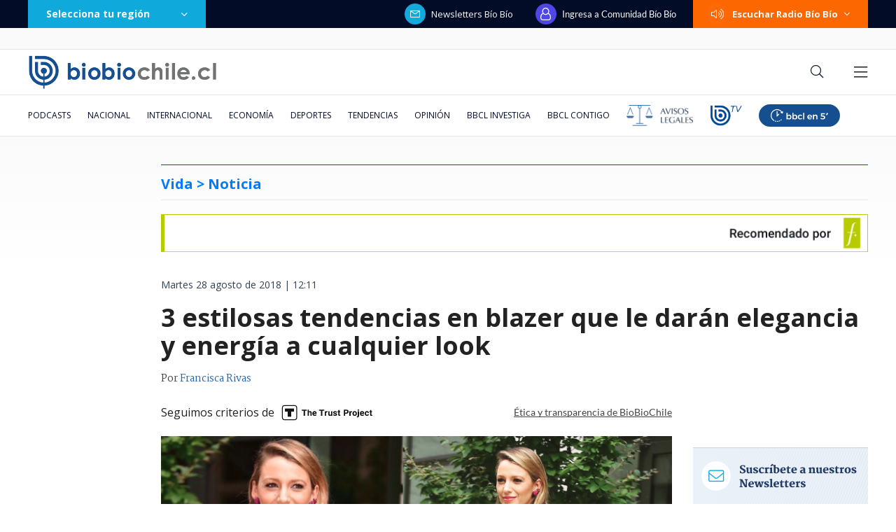

--- FILE ---
content_type: text/html; charset=utf-8
request_url: https://realtime.bbcl.cl/hit/?t=1769906203051&url=https%3A%2F%2Fwww.biobiochile.cl%2Fnoticias%2Fvida-actual%2Festilo-vida%2F2018%2F08%2F28%2F3-estilosas-tendencias-en-blazer-que-le-daran-elegancia-y-energia-a-cualquier-look.shtml&property=01G1KMVDSGMWCR31GWZX0VBJBY&referrer=
body_size: -16
content:
01KGBA2WFX5FCQEJEFV95T9CZ9.sijTvDGzc7ba+Xaq73NUD9oWxKtvRH5Jc990thk6zYY=

--- FILE ---
content_type: text/html; charset=utf-8
request_url: https://www.google.com/recaptcha/api2/aframe
body_size: 267
content:
<!DOCTYPE HTML><html><head><meta http-equiv="content-type" content="text/html; charset=UTF-8"></head><body><script nonce="ZMWedpAYPHvEpPBJorSAAQ">/** Anti-fraud and anti-abuse applications only. See google.com/recaptcha */ try{var clients={'sodar':'https://pagead2.googlesyndication.com/pagead/sodar?'};window.addEventListener("message",function(a){try{if(a.source===window.parent){var b=JSON.parse(a.data);var c=clients[b['id']];if(c){var d=document.createElement('img');d.src=c+b['params']+'&rc='+(localStorage.getItem("rc::a")?sessionStorage.getItem("rc::b"):"");window.document.body.appendChild(d);sessionStorage.setItem("rc::e",parseInt(sessionStorage.getItem("rc::e")||0)+1);localStorage.setItem("rc::h",'1769906218481');}}}catch(b){}});window.parent.postMessage("_grecaptcha_ready", "*");}catch(b){}</script></body></html>

--- FILE ---
content_type: application/javascript
request_url: https://www.biobiochile.cl/static/realtime/realtime-general.js?t=1769906214329&callback=BBCL_Realtime
body_size: 1046
content:
/*2026-02-01 00:36:08*/ BBCL_Realtime([{"id":6718149,"titulo":"Tras inundaci\u00f3n en Camino a Melipilla por lluvias: reportan decenas de autos atrapados","url":"https:\/\/www.biobiochile.cl\/noticias\/nacional\/region-metropolitana\/2026\/01\/31\/tras-inundacion-en-camino-a-melipilla-por-lluvias-reportan-decenas-de-autos-atrapados.shtml","imagen":"2026\/01\/tras-inundacion-en-camino-a-melipilla-por-lluvias-reportan-decenas-de-autos-atrapados.png","video_rudo_destacado":"","categoria":"nacional","en_vivo":false,"visitas":861},{"id":6716962,"titulo":"China dice que tomar\u00e1 \"las medidas necesarias\" luego que le anularan contrato en el Canal de Panam\u00e1","url":"https:\/\/www.biobiochile.cl\/noticias\/economia\/actualidad-economica\/2026\/01\/30\/china-dice-que-tomara-las-medidas-necesarias-luego-que-le-anularan-contrato-en-el-canal-de-panama.shtml","imagen":"2026\/01\/china-dice-que-tomara-_las-medidas-necesarias_-luego-que-le-anularan-contrato-en-el-canal-de-panama.jpg","video_rudo_destacado":"","categoria":"nacional","en_vivo":false,"visitas":246},{"id":6718134,"titulo":"Naci\u00f3 la hija de Emilia Dides y Sammis Reyes: \"Bienvenida a nuestro mundo princesa\"","url":"https:\/\/www.biobiochile.cl\/noticias\/espectaculos-y-tv\/notas-espectaculos-tv\/2026\/01\/31\/nace-la-hija-de-emilia-dides-y-sammis-reyes-bienvenida-a-nuestro-mundo-princesa.shtml","imagen":"2026\/01\/emilia-dides-y-sammis-reyes.png","video_rudo_destacado":"","categoria":"general","en_vivo":false,"visitas":245},{"id":6718131,"titulo":"Granizadas y lluvias intensas afectan a Santiago: m\u00e1s de 25 mil clientes sin luz","url":"https:\/\/www.biobiochile.cl\/noticias\/nacional\/region-metropolitana\/2026\/01\/31\/granizadas-y-lluvias-intensas-afectan-a-santiago-mas-de-37-mil-clientes-sin-luz.shtml","imagen":"2026\/01\/granizadas-y-lluvias-intensas-afectan-a-santiago-mas-de-37-mil-clientes-sin-luz.png","video_rudo_destacado":"","categoria":"nacional","en_vivo":false,"visitas":215},{"id":6718114,"titulo":"DMC emite Alerta Meteorol\u00f3gica por tormentas el\u00e9ctricas para las regiones Metropolitana y O\u2019Higgins","url":"https:\/\/www.biobiochile.cl\/noticias\/servicios\/toma-nota\/2026\/01\/31\/dmc-emite-alerta-meteorologica-por-tormentas-electricas-para-las-regiones-metropolitana-y-ohiggins.shtml","imagen":"2026\/01\/tormentas-electricas-2-2.png","video_rudo_destacado":"","categoria":"general","en_vivo":false,"visitas":135},{"id":6718099,"titulo":"Lucas Cepeda debut\u00f3 en Europa por el Elche y ante un grande: tuvo clara chance de gol ante Barcelona","url":"https:\/\/www.biobiochile.cl\/noticias\/deportes\/futbol-internacional\/chilenos-en-el-exterior\/2026\/01\/31\/lucas-cepeda-debuto-en-europa-por-el-elche-y-ante-un-grande-tuvo-clara-chance-de-gol-ante-barcelona.shtml","imagen":"2026\/01\/lucas-cepeda-debut-elche-barcelona.jpg","video_rudo_destacado":"","categoria":"deportes","en_vivo":false,"visitas":120},{"id":6717756,"titulo":"No funcion\u00f3: Ripley baj\u00f3 la cortina en Mallplaza Los Dom\u00ednicos pero no despedir\u00e1 a sus trabajadores","url":"https:\/\/www.biobiochile.cl\/noticias\/economia\/negocios-y-empresas\/2026\/01\/30\/cierre-poco-peso-en-ventas-ripley-bajo-la-cortina-en-mallplaza-los-dominicos-pero-no-despedira-a-su-personal.shtml","imagen":"2026\/01\/poco-peso-en-ventas-ripley-bajo-la-cortina-en-mallplaza-los-dominicos-pero-no-despedira-a-su-personal.png","video_rudo_destacado":"","categoria":"nacional","en_vivo":false,"visitas":114},{"id":6718051,"titulo":"Caso ProCultura: suspenden formalizaci\u00f3n y Alberto Larra\u00edn queda recluido en Capit\u00e1n Y\u00e1ber","url":"https:\/\/www.biobiochile.cl\/noticias\/nacional\/chile\/2026\/01\/31\/caso-procultura-suspenden-formalizacion-y-alberto-larrain-queda-recluido-en-capitan-yaber.shtml","imagen":"2026\/01\/caso-procultura-audiencia.jpg","video_rudo_destacado":"","categoria":"nacional","en_vivo":false,"visitas":111},{"id":6716844,"titulo":"Carabineros y PDI retiran m\u00e1s de 10 toneladas de ropa en Penco y Tom\u00e9 para prevenir riesgos sanitarios","url":"https:\/\/www.biobiochile.cl\/noticias\/nacional\/region-del-bio-bio\/2026\/01\/30\/carabineros-y-pdi-retiran-mas-de-10-toneladas-de-ropa-en-penco-y-tome-para-prevenir-riesgos-sanitarios.shtml","imagen":"2026\/01\/contexto-120.png","video_rudo_destacado":"","categoria":"nacional","en_vivo":false,"visitas":96},{"id":6718034,"titulo":"Encuentran cad\u00e1ver dentro de una maleta junto a la Ruta 78: v\u00eda de servicio fue cortada para peritajes","url":"https:\/\/www.biobiochile.cl\/noticias\/nacional\/region-metropolitana\/2026\/01\/31\/encuentran-cadaver-dentro-de-una-maleta-junto-a-la-ruta-78-via-de-servicio-fue-cortada-para-peritajes.shtml","imagen":"2026\/01\/cadaver-maleta-ruta-78.jpeg","video_rudo_destacado":"","categoria":"nacional","en_vivo":false,"visitas":62}])

--- FILE ---
content_type: text/plain; charset=UTF-8
request_url: https://at.teads.tv/fpc?analytics_tag_id=PUB_25916&tfpvi=&gdpr_status=22&gdpr_reason=220&gdpr_consent=&ccpa_consent=&shared_ids=&sv=d656f4a&
body_size: 56
content:
NmFjMmUxNmItOWJjNC00NDEzLTk1NDEtZDgzZjE1Y2RiMDQ5IzUtMw==

--- FILE ---
content_type: application/javascript; charset=utf-8
request_url: https://fundingchoicesmessages.google.com/f/AGSKWxWVba4aaBFzZ4foR1SmUuoqXFOM_MClnCLblzuhNGhyQeiPXS4bcp2USntnRj7npIEVaXoqAMgZYnNNxzXIPv00g_ZELCppJx75SOL5M6l_0-MsixF3FdDNwBEfAtWAz_UbUlFNp7FVjiHVRTBRHAhHs19Rwrim5VXHdMldIwBlAQB4Igl_xB1I9Qxp/__160x600._adshow./ads/popshow./iframeadopinionarticle__320x250_
body_size: -1284
content:
window['55af0183-2c4b-460c-97df-080d97b861e5'] = true;